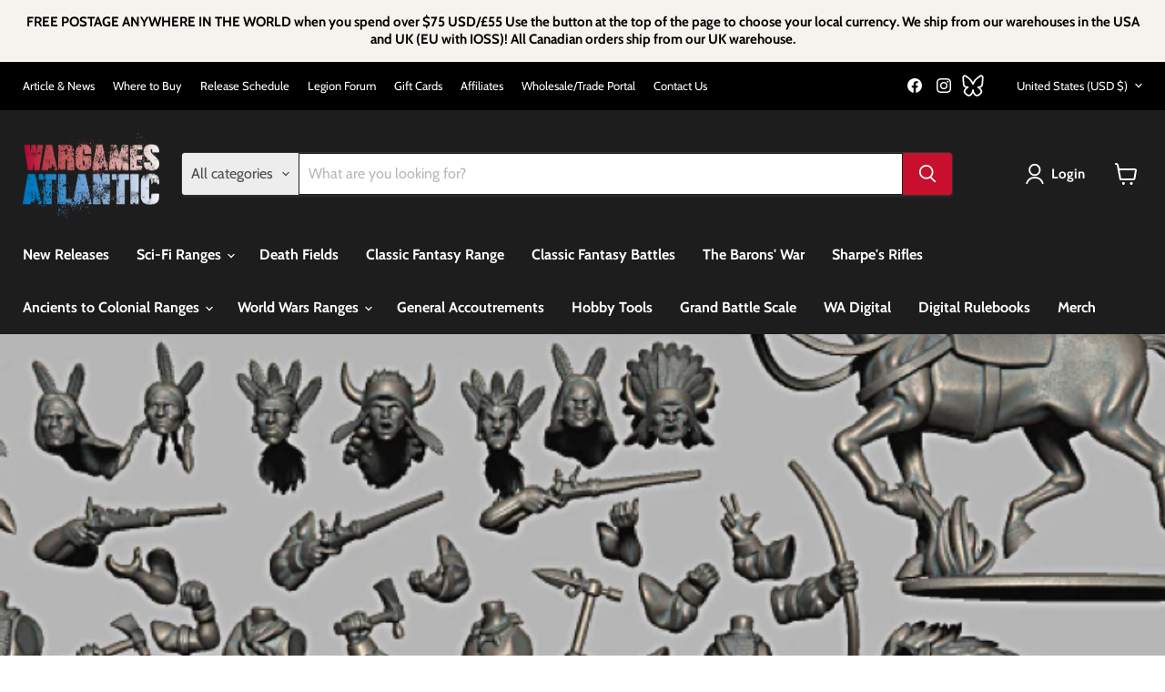

--- FILE ---
content_type: text/javascript
request_url: https://cdn.shopify.com/extensions/019bf471-f050-7cb7-8338-4df960d373c1/discount-depot-958/assets/default.js
body_size: 10171
content:
function getUrlVars() {
  var vars = [],
    hash;
  var hashes = window.location.href
    .slice(window.location.href.indexOf("?") + 1)
    .split("&");
  for (var i = 0; i < hashes.length; i++) {
    hash = hashes[i].split("=");
    vars.push(hash[0]);
    vars[hash[0]] = hash[1];
  }
  return vars;
}


//Redirect Customer to login page when they ara comming back form checkout.
if (window.location.pathname == "/account/login") {
  var checkout_url = getUrlVars()["checkout_url"];
  if (checkout_url) {
    window.location.href = "/account/login";
  }
}

if (typeof AXT_OBJ === "undefined") {
  // AXT_OBJ is not defined
  console.log("AXT_OBJ is not defined.");
  // EnableBuynowCheckoutBtn();
} else {
  /*@get Varibles from shopify*/

  var HOST = AXT_OBJ.axt_host;
  var SHOP = AXT_OBJ.axt_shop;
  var USER_CURRENCY = AXT_OBJ.axt_user_currency;
  var BASE_CURRENCY = AXT_OBJ.axt_base_currency;
  var ACTIVE_CURRENCY = window.Shopify.currency.active;
  var COUNTRY = window.Shopify.country;
  var CUSTOMER_COUNTRY = AXT_OBJ.axt_customer_country;
  var CUSTOMER_TAGS_ARRAY = AXT_OBJ.axt_customer_tags;
  var LOCALE_CODE = window.Shopify.locale;

  let customerTags = (CUSTOMER_TAGS_ARRAY?.length > 0)
    ? CUSTOMER_TAGS_ARRAY.map(tag => `'${tag.trim()}'`).join(",")
    : "'--'";

  if (SHOP == "dovecote.myshopify.com") {
    if (window.location.href == "https://www.rebeccapitcher.co.uk/cart") {
      window.location.href = window.location.href + "?view=cart";
    }
  }

  /* @hide price*/
  function hidePrices() {
    var cardInfo = document.getElementsByClassName("price__container");
    for (var i = 0; i < cardInfo.length; i++) {
      cardInfo[i] ? (cardInfo[i].style.visibility = "hidden") : "";
    }
  }
  //Hide default price on page load
  hidePrices();

  function ruleLable(label, css) {
    var resultLabel =
      '<span class="axt-rule-label" style="' +
      css +
      ';position: relative;">' +
      label +
      "</span>";

    return resultLabel;
  }

  /**
   * Unhide Prices
   */
  function unHideDivs() {
    var cardInfo = document.getElementsByClassName("price__container");

    for (var c = 0; c < cardInfo.length; c++) {
      cardInfo[c] ? (cardInfo[c].style.visibility = "visible") : "";
    }
  }

  /**
   * get variant_id
   *
   * @return variant_id
   */

  const getVariantId = async () => {
    let variant_id =
      getUrlVars()["variant"] ||
      document
        .querySelector(".axt-cp-custom")
        ?.getAttribute("axt-cp-product-id") ||
      document
        .querySelector(".axt-cp-custom")
        ?.getAttribute("axt-cp-variant-id");
    return variant_id || "";
  };

  /**
   * get Product id from HTML
   *
   * @return product_id
   */

  const getProductId = async () => {
    var elem = document.getElementsByClassName("axt-cp-custom")[0];
    if (elem) {
      return elem.getAttribute("id");
    } else {
      return "";
    }
  };

  /**
   * get current locale by currency Code
   *
   * @param currencyCode
   *
   * @return locale
   */

  function getCurrencyLocale(currencyCode1) {
    const countryCode = AXT_OBJ.axt_customer_country;

    var currencyCode = currencyCode1;

    var locale = "";
    if (AXT_OBJ.axt_shop == "phiselleritaly.myshopify.com") {
      currencyCode = window.Shopify.currency.active;
    }

    var locale_code = AXT_OBJ.axt_locale_code;
    switch (currencyCode) {
      case "INR":
        locale = locale_code + "-IN";
        break;
      case "USD":
        locale = locale_code + "-US";
        break;
      case "CAD":
        if (locale_code == "en") {
          locale = locale_code + "-CA";
        } else {
          locale = "fr-CA";
        }
        break;
      case "AUD":
        locale = locale_code + "-AU";
        break;
      case "EUR":
        if (SHOP == "phiselleritaly.myshopify.com" || SHOP == "boutique-cinzia.myshopify.com") {
          locale = "it-IT";
        } else if (SHOP == "97cd90-c0.myshopify.com") {
          locale = "it-NL";
        } else if (SHOP == "aa7080-54.myshopify.com") {
          locale = locale_code + "-" + countryCode;
        } else {
          locale = "en-US";
        }
        break;
      case "GBP":
        locale = locale_code + "-GB";
        break;
      case "JPY":
        locale = locale_code + "-JP";
        break;
      case "NZD":
        locale = locale_code + "-NZ";
        break;
      case "HKD":
        locale = locale_code + "-HK";
        break;
      case "SGD":
        locale = locale_code + "-SG";
        break;
      case "DKK":
        locale = locale_code + "-DK";
        break;
      case "kr. DKK":
        locale = locale_code + "-DK";
        break;
      case "CLP":
        locale = locale_code + "-CL";
        break;
      case "AED":
        locale = locale_code + "-" + countryCode;
        break;
      case "SAR":
        if (SHOP == "dermazone-store.myshopify.com") {
          locale = "en-" + countryCode;
        } else {
          locale = locale_code + "-" + countryCode;
        }
        break;
      case "VND":
        locale = locale_code + "-" + countryCode;
        break;
      case "ILS":
        if (SHOP == "yarin-shahaf1.myshopify.com") {
          locale = locale_code
        } else {
          locale = locale_code + "-" + countryCode;
        }
        break;
      case "CHF":
        locale = locale_code + "-" + countryCode;
        break;
      case "NGN":
        locale = locale_code + "-" + countryCode;
        break;
      case "KRW":
        locale = locale_code + "-" + countryCode;
        break;
      case "NOK":
        locale = locale_code + "-" + countryCode;
        break;
      case "ZAR":
        locale = locale_code + "-" + countryCode;
        break;
      case "BRL":
        locale = locale_code + "-" + countryCode;
        break;
      case "THB":
        locale = locale_code + "-" + countryCode;
        break;
      case "SEK":
        locale = locale_code + "-" + countryCode;
        break;
      case "PHP":
        locale = locale_code + "-" + countryCode;
        break;
      case "COP":
        locale = locale_code + "-" + countryCode;
        break;
      case "PLN":
        locale = "en" + "-" + countryCode;
        break;
      case "UYU":
        locale = "en" + "-" + countryCode;
        break;
      case "CZK":
        locale = locale_code + "-" + countryCode;
        break;
      case "RON":
        locale = locale_code;
        break;
      case "TRY":
        locale = locale_code + "-" + countryCode;
        break;
      case "ARS":
        locale = locale_code + "-" + countryCode;
        break;
    }
    return locale;
  }

  /**
   * Format Price in frontend
   *
   * @param price
   *
   * @return Boolean
   */
  function money_format_custom(price) {

    var locale_code = AXT_OBJ.axt_locale_code;
    const currency_code = AXT_OBJ.axt_currency_code;

    var currency_locale = getCurrencyLocale(currency_code);

    var formatedPrice = price % 1 != 0 ? price : price + ".00";

    var currency = "";
    var price_format = AXT_OBJ.axt_price_format;

    const currency_format = AXT_OBJ.axt_currency_format;
    const currency_code_status = AXT_OBJ.axt_currency_code_status;

    var currency_format2 = currency_format.replace(/"|'/g, "");

    var country = [
      "CAD",
      "INR",
      "USD",
      "AUD",
      "EUR",
      "GBP",
      "JPY",
      "NZD",
      "HKD",
      "SGD",
      "DKK",
      "CLP",
      "AED",
      "VND",
      "ILS",
      "CHF",
      "KRW",
      "SAR",
      "NGN",
      "NOK",
      "ZAR",
      "BRL",
      "THB",
      "SEK",
      "PHP",
      "RON",
      "PLN",
      "UYU",
      "CZK",
      "COP",
      "TRY",
      "ARS"
    ];
    if (country.includes(currency_code)) {


      var findFormate = currency_format2.search("{{amount}}");
      //if find {{amount}} in HTML with currency, admin/settings
      if (findFormate >= 0) {
        var currenyFormat = new Intl.NumberFormat(currency_locale, {
          style: "currency",
          currency: currency_code,
        });
        var staticPrice = currenyFormat.format(0).replace(/\s/g, "");
        staticPrice = price_format.search("0.00") >= 0 ? "$0.00" : "$0,00";

        formatedPrice = currenyFormat.format(formatedPrice);

        if (currency_code == "CAD" && locale_code != "en") {
          if (currency_code_status == true || currency_code_status == "true") {
            currency = price_format.replace(
              staticPrice.substring(1),
              formatedPrice.slice(0, -2)
            );
          } else {
            currency = currency_format2.replace(
              "{{amount}}",
              formatedPrice.slice(0, -2) + " "
            );
          }
        } else if (currency_code == "DKK") {
          if (currency_code_status == true || currency_code_status == "true") {
            currency = price_format.replace(
              staticPrice.substring(1),
              formatedPrice.slice(0, -4)
            );
          } else {
            currency = currency_format2.replace(
              "{{amount}}",
              formatedPrice.slice(0, -4) + " "
            );
          }
        } else if (currency_code == "SAR") {

          currency = price_format.replace(
            staticPrice.substring(1),
            formatedPrice.substr(3)
          );
        } else {
          if (currency_code_status == true || currency_code_status == "true") {
            if (currency_code == "AED") {
              if (price_format == "Dhs. 0.00 AED") {
                currency = price_format.replace(
                  staticPrice.substring(1),
                  formatedPrice.substring(4)
                );
              } else {
                currency = price_format.replace(
                  staticPrice.substring(4),
                  formatedPrice.substring(4)
                );
              }
            } else if (currency_code == "THB") {
              currency = price_format.replace(
                staticPrice.substring(1),
                formatedPrice.substring(1)
              );
              currency = currency.replace(/ HB|THB/g, "").trim();
            } else if (
              SHOP == "bespokepress.myshopify.com"
            ) {
              currency = formatedPrice;
            } else {
              currency = price_format.replace(
                staticPrice.substring(1),
                formatedPrice.substring(1)
              );
            }
          } else {
            if (currency_code == "AED") {
              currency = currency_format2.replace(
                "{{amount}}",
                formatedPrice.substring(4).trim()
              );
            } else if (currency_code == "ZAR") {
              currency = price_format.replace(
                staticPrice.substring(1),
                formatedPrice.substring(1)
              );
              currency = currency.replace("AR", "").trim();
            } else if (currency_code == "CHF" && SHOP == "0zhxe5-f2.myshopify.com" || SHOP =="d4e983-80.myshopify.com") {
              currency = currency_format2.replace(
                "{{amount}}",
                formatedPrice.replace("CHF", "").trim()
              );
            } else {
              currency = currency_format2.replace(
                "{{amount}}",
                formatedPrice.substring(1).trim()
              );
            }
          }
        }
      }

      findFormate = currency_format2.search("{{amount_no_decimals}}");
      if (findFormate >= 0) {
        var currenyFormat = new Intl.NumberFormat(currency_locale, {
          style: "currency",
          currency: currency_code,
          minimumFractionDigits: 0,
        });
        var staticPrice = currenyFormat.format(0).replace(/\s/g, "");


        if (SHOP == "096fb1-6a.myshopify.com" || SHOP == "teeb-store.myshopify.com") {
          //formatedPrice = Math.round(formatedPrice);
        } else {
          formatedPrice = Math.round(formatedPrice);
        }
        formatedPrice = currenyFormat.format(formatedPrice);

        //var parts = formatedPrice.split(".");
        //formatedPrice = parts[0].replace(/\B(?=(\d{3})+(?!\d))/g, ",");

        if (currency_code == "CAD" && locale_code != "en") {
          if (currency_code_status == true || currency_code_status == "true") {
            currency = price_format.replace(
              staticPrice.slice(0, -1),
              formatedPrice.slice(0, -2)
            );
          } else {
            currency = currency_format2.replace(
              "{{amount_no_decimals}}",
              formatedPrice.slice(0, -2) + " "
            );
          }
        } else if (currency_code == "DKK") {
          if (currency_code_status == true || currency_code_status == "true") {
            currency = price_format.replace(
              staticPrice.slice(0, -1),
              formatedPrice.slice(0, -4)
            );
          } else {
            currency = currency_format2.replace(
              "{{amount_no_decimals}}",
              formatedPrice.slice(0, -4) + " "
            );
          }
        } else if (
          currency_code == "SEK" &&
          (SHOP == "096fb1-6a.myshopify.com" || SHOP == "zeaqxx-wi.myshopify.com")
        ) {
          if (SHOP == "zeaqxx-wi.myshopify.com") {
            currency = formatedPrice.replace("kr", "SEK");
          } else {
            currency = formatedPrice;
          }
        } else if (currency_code == "RON") {
          if (currency_code_status == true || currency_code_status == "true") {
            currency = price_format.replace(
              staticPrice.slice(0, -1),
              formatedPrice.slice(0, -4)
            );
          } else {
            currency = currency_format2.replace(
              "{{amount_no_decimals}}",
              formatedPrice.slice(0, -4) + " "
            );
          }
        } else {
          if (currency_code_status == true || currency_code_status == "true") {
            currency = price_format.replace(
              staticPrice.substring(1),
              formatedPrice.substring(1)
            );
          } else if(SHOP =="xfggmr-cz.myshopify.com"){
            const input = currency_format2;
            const output = input.replace(/<\/?span[^>]*>/g, '');
            currency = output.replace(
              "{{amount_no_decimals}}",
              formatedPrice.substring(0) + " "
            ).replace(/\s+kr\s*kr/, ' kr');
          } else {
            currency = currency_format2.replace(
              "{{amount_no_decimals}}",
              formatedPrice.substring(1) + " "
            );
          }
        }
      }
      if (SHOP == "d524d7-85.myshopify.com") {
        currency_format2 = currency_format2.replace(/<span class=money>/, '');
      }
      findFormate = currency_format2.search("{{amount_with_comma_separator}}");
      if (findFormate >= 0) {
        var currenyFormat = new Intl.NumberFormat(currency_locale, {
          style: "currency",
          currency: currency_code,
        });
        var staticPrice = currenyFormat.format(0);

        if (SHOP == "d524d7-85.myshopify.com") {
          price_format = price_format.replace(/<span class=money>/, '');
        }
        //staticPrice = "$0,00";//staticPrice.replace(/\s/g, "");
        staticPrice = price_format.search("0,00") >= 0 ? "$0,00" : "$0,00";

        if (currency_code == "CAD" && locale_code != "en") {
          formatedPrice = currenyFormat.format(formatedPrice);
          if (currency_code_status == true || currency_code_status == "true") {
            currency = price_format.replace(
              staticPrice.substring(1),
              formatedPrice.slice(0, -2)
            );
          } else {
            currency = currency_format2.replace(
              "{{amount_with_comma_separator}}",
              formatedPrice.slice(0, -2) + " "
            );
          }
        } else if (currency_code == "DKK") {
          formatedPrice = currenyFormat.format(formatedPrice);
          if (currency_code_status == true || currency_code_status == "true") {
            currency = price_format.replace(
              staticPrice.substring(1),
              formatedPrice.slice(0, -4)
            );
          } else {
            currency = currency_format2.replace(
              "{{amount_with_comma_separator}}",
              formatedPrice.slice(0, -4) + " "
            );
          }
        } else if (currency_code == "BRL") {
          formatedPrice = currenyFormat.format(formatedPrice);
          currency = currency_format2.replace(
            "{{amount_with_comma_separator}}",
            formatedPrice + " "
          );

          currency = currency.replace(/R\$\d+/, (match) =>
            match.replace("R$", "")
          );
        } else if (
          currency_code == "SEK" &&
          SHOP == "zeaqxx-wi.myshopify.com"
        ) {
          currency = currency_format2.replace(
            "{{amount_with_comma_separator}}",
            formatedPrice
          );

          //currency = currency.replace(/SEK|EUR|PLN/g, "").trim();
        } else {
          formatedPrice = currenyFormat.format(formatedPrice);
          if (currency_code_status && currency_code_status !== "false") {
            if (SHOP == "df91c5-05.myshopify.com") {
              currency = price_format.replace(
                staticPrice.substring(1),
                formatedPrice.replace(/\s?kr/, "")
              );
            } else if (SHOP == "aa7080-54.myshopify.com") {
              currency = currency_format2.replace(
                "{{amount_with_comma_separator}}",
                formatedPrice.substring(0, formatedPrice.length - 1) + " "
              );
            } else {
              currency = price_format.replace(
                staticPrice.substring(1),
                formatedPrice.substring(1)
              );
            }
          } else {
            if (SHOP == "phiselleritaly.myshopify.com" || SHOP == "boutique-cinzia.myshopify.com") {
              currency = currency_format2.replace(
                "{{amount_with_comma_separator}}",
                formatedPrice.substring(0, formatedPrice.length - 1) + " "
              );
            } else if (SHOP == "ee0192-2.myshopify.com") {
              currency = currency_format2.replace(
                "{{amount_with_comma_separator}}",
                formatedPrice.substring(1) + " "
              );

              currency = currency.replace(".", ",");
            } else if (SHOP == "97cd90-c0.myshopify.com") {
              let currency1 = currency_format2.replace(
                "{{amount_with_comma_separator}}",
                formatedPrice.substring(0) + " "
              );
              currency = currency1.trim().endsWith('€')
                ? currency1.trim().slice(0, -1).trim() + ' ' + currency_code
                : currency1;
            } else if (SHOP == "franzkraler-com.myshopify.com") {
              let rawNumber = parseFloat(formatedPrice.replace(/[^0-9.]/g, ""));
              let formattedNumber = rawNumber.toLocaleString("de-DE", {
                minimumFractionDigits: 2,
                maximumFractionDigits: 2,
              })
              currency = currency_format2.replace(
                "{{amount_with_comma_separator}}",
                formattedNumber
              );
            } else if (SHOP == "d524d7-85.myshopify.com") {
              currency = currency_format2.replace(
                "{{amount_with_comma_separator}}",
                formatedPrice
              );

              currency = currency.replace('Kč Kč', 'Kč').trim();
              currency = currency.replace('CZK', '').trim();
            }else if(SHOP == "annettenailsro.myshopify.com"){
              currency = currency_format2.replace(
                "{{amount_with_comma_separator}}",
                formatedPrice.split(' ')[0]
              );
            } else {
              currency = currency_format2.replace(
                "{{amount_with_comma_separator}}",
                formatedPrice.substring(1) + " "
              );
            if(SHOP == "pinkocom.myshopify.com"){
              currency = currency.replace(/,/g, "").replace(".", ",");
            }
              if (SHOP == "antoniamilano.myshopify.com") {
                currency = currency.split('.')[0];

              }

            }
          }
        }
      }



      findFormate = currency_format2.search("{{ amount_with_space_separator }}");
      if (findFormate >= 0) {
        var currenyFormat = new Intl.NumberFormat(currency_locale, {
          style: "currency",
          currency: currency_code,
        });
        var staticPrice = currenyFormat.format(0);


        //staticPrice = "$0,00";//staticPrice.replace(/\s/g, "");
        staticPrice = price_format.search("0,00") >= 0 ? "$0,00" : "$0,00";

        formatedPrice = currenyFormat.format(formatedPrice);
        if (currency_code_status && currency_code_status !== "false") {

          currency = currency_format2.replace(
            "{{ amount_with_space_separator }}",
            formatedPrice.replace(/Kč|CZK/g, "").trim() + " "
          );

          if (SHOP == "laboutiquedesjoyaux.myshopify.com") {
            currency = currency_format2.replace(
              "{{ amount_with_space_separator }}",
              formatedPrice.replace("€", "").trim() + " "
            );
            currency = currency.replace(/,/g, "").replace(".", ",");
          }

        } else {
          currency = currency_format2.replace(
            "{{ amount_with_space_separator }}",
            formatedPrice.substring(1) + " "
          );
        }

      }

      findFormate = currency_format2.search(
        "{{amount_no_decimals_with_comma_separator}}"
      );
      if (findFormate >= 0) {
        var currenyFormat = new Intl.NumberFormat(currency_locale, {
          style: "currency",
          currency: currency_code,
          minimumFractionDigits: 0,
        });
        var staticPrice = currenyFormat.format(0).replace(/\s/g, "");
        formatedPrice = Math.round(formatedPrice);
        formatedPrice = currenyFormat.format(formatedPrice);

        if (currency_code == "CAD" && locale_code != "en") {
          if (currency_code_status == true || currency_code_status == "true") {
            currency = price_format.replace(
              staticPrice.slice(0, -1),
              formatedPrice.slice(0, -2)
            );
          } else {
            currency = currency_format2.replace(
              "{{amount_no_decimals_with_comma_separator}}",
              formatedPrice.slice(0, -2) + " "
            );
          }
        } else if (currency_code == "DKK") {
          if (currency_code_status == true || currency_code_status == "true") {
            currency = price_format.replace(
              staticPrice.slice(0, -3),
              formatedPrice.slice(0, -4)
            );
          } else {
            currency = currency_format2.replace(
              "{{amount_no_decimals_with_comma_separator}}",
              formatedPrice.slice(0, -4) + " "
            );
          }
        } else {
          if (currency_code_status == true || currency_code_status == "true") {
            currency = price_format.replace(
              staticPrice.substring(1),
              formatedPrice.substring(1)
            );
          } else {
            currency = currency_format2.replace(
              "{{amount_no_decimals_with_comma_separator}}",
              formatedPrice.substring(1) + " "
            );
          }
        }
      }

      //adddd By harsh
      findFormate = currency_format2.search(
        "{{amount_with_period_separator}}"
      );
      if (findFormate >= 0) {
        var currenyFormat = new Intl.NumberFormat(currency_locale, {
          style: "currency",
          currency: currency_code,
        });
        var staticPrice = currenyFormat.format(0).replace(/\s/g, "");
        formatedPrice = Math.round(formatedPrice);
        formatedPrice = currenyFormat.format(formatedPrice);
        currency = price_format.replace(
          staticPrice.substring(1),
          formatedPrice.slice(0, -2)
        );
        if (SHOP == '98620d-be.myshopify.com') {
          currency = currency.replace('€', '');
        }
      }
      //end by Harsh



      findFormate = currency_format2.search(
        "{{amount_with_apostrophe_separator}}"
      );

      if (findFormate >= 0) {
        var currenyFormat = new Intl.NumberFormat(currency_locale, {
          style: "currency",
          currency: currency_code,
        });
        var staticPrice = currenyFormat.format(0).replace(/\s/g, "");
        staticPrice = price_format.search("0.00") >= 0 ? "$0.00" : "$0,00";

        formatedPrice = currenyFormat.format(formatedPrice);

        if (currency_code == "CAD" && locale_code != "en") {
          if (currency_code_status == true || currency_code_status == "true") {
            currency = price_format.replace(
              staticPrice.substring(1),
              formatedPrice.slice(0, -2)
            );
          } else {
            currency = currency_format2.replace(
              "{{amount_with_apostrophe_separator}}",
              formatedPrice.slice(0, -2) + " "
            );
          }
        } else if (currency_code == "DKK") {
          if (currency_code_status == true || currency_code_status == "true") {
            currency = price_format.replace(
              staticPrice.substring(1),
              formatedPrice.slice(0, -4)
            );
          } else {
            currency = currency_format2.replace(
              "{{amount_with_apostrophe_separator}}",
              formatedPrice.slice(0, -4) + " "
            );
          }
        } else {
          if (currency_code_status == true || currency_code_status == "true") {
            currency = price_format.replace(
              staticPrice.substring(1),
              formatedPrice.substring(1)
            );
          } else {
            currency = currency_format2.replace(
              "{{amount_with_apostrophe_separator}}",
              formatedPrice.substring(1) + " "
            );
          }
        }
      }
    } else {
      var findFormate = currency_format2.search("{{amount}}");
      if (findFormate >= 0) {
        var currenyFormat = new Intl.NumberFormat(currency_locale, {
          style: "currency",
          currency: currency_code,
        });

        formatedPrice = currenyFormat.format(formatedPrice);
        formatedPrice =
          formatedPrice % 1 != 0 ? formatedPrice : formatedPrice + ".00";
        currency = currency_format2.replace("{{amount}}", formatedPrice + " ");
      }

      findFormate = currency_format2.search("{{amount_no_decimals}}");
      if (findFormate >= 0) {
        var currenyFormat = new Intl.NumberFormat(currency_locale, {
          style: "currency",
          currency: currency_code,
          minimumFractionDigits: 0,
        });
        formatedPrice = Math.round(formatedPrice);
        formatedPrice = currenyFormat.format(formatedPrice);
        currency = currency_format2.replace(
          "{{amount_no_decimals}}",
          formatedPrice + " "
        );
      }

      findFormate = currency_format2.search("{{amount_with_comma_separator}}");
      if (findFormate >= 0) {
        var currenyFormat = new Intl.NumberFormat(currency_locale, {
          style: "currency",
          currency: currency_code,
        });
        formatedPrice = currenyFormat.format(formatedPrice);
        currency = currency_format2.replace(
          "{{amount_with_comma_separator}}",
          formatedPrice + " "
        );
      }

      findFormate = currency_format2.search(
        "{{amount_no_decimals_with_comma_separator}}"
      );
      if (findFormate >= 0) {
        var currenyFormat = new Intl.NumberFormat(currency_locale, {
          style: "currency",
          currency: currency_code,
          minimumFractionDigits: 0,
        });
        formatedPrice = Math.round(formatedPrice);
        formatedPrice = currenyFormat.format(formatedPrice);
        currency = currency_format2.replace(
          "{{amount_no_decimals_with_comma_separator}}",
          formatedPrice + " "
        );
      }

      findFormate = currency_format2.search(
        "{{amount_with_apostrophe_separator}}"
      );

      if (findFormate >= 0) {
        var currenyFormat = new Intl.NumberFormat(currency_locale, {
          style: "currency",
          currency: currency_code,
        });
        formatedPrice = currenyFormat.format(formatedPrice);
        currency = currency_format2.replace(
          "{{amount_with_apostrophe_separator}}",
          formatedPrice + " "
        );
      }
    }

    return currency;
  }

  /** Return Discounted Price with Original Price
   * @param Discounted Price, Original Price, CompareAtPrice, Show Wasprice Status (Flag)
   *
   * @return Product Price
   */

  function product_price(
    discountedPrice,
    OriginalPrice,
    CompareAtPrice = null,
    show_wasprice_at
  ) {
    var productPrice = "";
    var axtDiscountedPrice = '';

    if (SHOP === '13f315-2.myshopify.com') {
      axtDiscountedPrice = '<span style="display:none" data-product-price></span><span class="axt_discounted_price">' +
        money_format_custom(discountedPrice) +
        "</span>";
    } else {
      axtDiscountedPrice = '<span class="axt_discounted_price">' +
        money_format_custom(discountedPrice) +
        "</span>";

    }

    if (show_wasprice_at == null || show_wasprice_at == "null") {
      productPrice = axtDiscountedPrice;
    } else {
      if (CompareAtPrice == null || CompareAtPrice <= OriginalPrice) {
        var OriginalPriceSpan = "";

        // Default span without the data-product-price attribute
        OriginalPriceSpan =
          '<span class="axt_show_original" style="display:inline-block;">' +
          money_format_custom(OriginalPrice) +
          "</span>";





        productPrice = OriginalPriceSpan + " " + axtDiscountedPrice;
      } else {
        var OriginalPriceSpan = "";

        // Check if the current shop matches the specified one

        // Standard span without the data attribute
        OriginalPriceSpan = '<span class="axt_show_original" style="display:inline-block;">' +
          money_format_custom(OriginalPrice) +
          '</span>';


        productPrice = OriginalPriceSpan + " " + axtDiscountedPrice;
        //productPrice = axtDiscountedPrice;
      }
    }

    if (SHOP === "securitall-security.myshopify.com") {
      if (document.querySelector('shopify-payment-terms')) {
        const mainTag = document.querySelector('shopify-payment-terms'); // or adjust selector based on actual DOM
        if (mainTag) {
          const shopifyMeta = mainTag.getAttribute('shopify-meta');
          if (shopifyMeta) {

            //discountedPrice
            var pricePlusApr = discountedPrice + (discountedPrice * 0.15);

            var installment = pricePlusApr / 12;

            // Select the custom element
            const shopifyPaymentTerms = document.querySelector('shopify-payment-terms');

            // Access the shadow root
            const shadowRoot = shopifyPaymentTerms.shadowRoot;

            // Now you can query inside the shadow DOM
            const targetElement = shadowRoot.querySelector('.font-bold');

            if (targetElement) {
              console.log(targetElement?.textContent);
              //Main price
              var installmentFormat = money_format_custom(installment);
              targetElement.innerHTML = installmentFormat;
            }
          }
        }
      }
    }


    return productPrice;
  }

  (async () => {

    let cartDataCache; // Cache to store cart data
    let fetchingCartData = false; // Flag to prevent multiple fetches

    document.addEventListener("click", async function (e) {
      // Check if the event target is within a form for adding to cart or updating the cart
      const cartForm1 = e.target.closest(
        'form[action="' + Shopify.routes.root + 'cart/add"]'
      );
      const cartForm2 = e.target.closest(
        'form[action="' + Shopify.routes.root + 'cart"]'
      );


      const cartForm3 = e.target.closest('.card-information__button');
      const cartForm4 = e.target.closest('.productitem--action-trigger');


      if (cartForm1 || cartForm2 || cartForm3 || cartForm4) {


        setTimeout(async () => {
          if (!fetchingCartData) {
            fetchingCartData = true;

            // Fetch cart data if not already cached
            if (!cartDataCache) {
              const response = await fetch(`${window.Shopify.routes.root}cart.json`);
              cartDataCache = await response.json();
            }

            // Prepare cart data
            const cartData = {
              token: cartDataCache?.token,
              product_id: [],
              variant_id: [],
            };

            // Loop through items and populate cartData
            cartDataCache.items.forEach((item) => {
              cartData.variant_id.push(item.variant_id);
              cartData.product_id.push(item.product_id);
            });

            // Get variant and product details from the appropriate form
            let variantCart, productCart;

            if (cartForm1) {
              variantCart =
                cartForm1.querySelector('input[name="id"]')?.value ||
                cartForm1.querySelector('select[name="id"]')?.value;
              productCart = cartForm1.querySelector(
                'input[name="product-id"]'
              )?.value;
            } else if (cartForm2) {
              variantCart =
                cartForm2.querySelector('input[name="id"]')?.value ||
                cartForm2.querySelector('select[name="id"]')?.value;
              productCart = cartForm2.querySelector(
                'input[name="product-id"]'
              )?.value;
            } else if (cartForm3) {
              const addToCartButton = cartForm3.querySelector("add-to-cart");
              variantCart = addToCartButton.getAttribute("data-variant-id");

              let priceRegularDiv = cartForm3.closest(".card-information").querySelector(".price__regular");

              if (priceRegularDiv) {
                productCart = priceRegularDiv.id;
                console.log("Price Regular ID:", productCart);
              } else {
                console.log("Price regular div not found.");
              }
            } else if (cartForm4) {
              variantCart = cartForm4.getAttribute("data-variant-id");

              let priceRegularDiv = cartForm4.closest(".productitem--actions").querySelector(".axt-cp-custom");

              if (priceRegularDiv) {
                productCart = priceRegularDiv.id;
                console.log("Price Regular ID:", productCart);
              } else {
                console.log("Price regular div not found.");
              }
            }

            // Add the variant and product to the cart data
            cartData.variant_id.push(variantCart);
            cartData.product_id.push(productCart);

            // Join the variant and product IDs
            const variantIDs = cartData.variant_id.join(",");
            const productIDs = cartData.product_id.join(",");

            // Check customer login status
            const loginCustomerId = __st.cid ? __st.cid : null;
            const customerLoginStatus = Boolean(__st.cid);

            // Apply price and shipping rules concurrently
            applyPriceShippingRules(
              loginCustomerId,
              customerLoginStatus,
              variantIDs,
              productIDs,
              "",
              "cartPage",
              cartData
            );

            fetchingCartData = false; // Reset the fetching flag
          }
        }, 800);
      }
    });

    /************ Collection & Product Page Price Update Start *****************/

    //get variant ids from current page.

    function getProductAndVariantIDs() {
      var element = document.getElementsByClassName("axt-cp-custom");
      var variantIdsarray = [];
      var productIdsarray = [];

      for (var i = 0; i < element.length; i++) {
        var variant_id = element[i].getAttribute("axt-cp-product-id");

        if (variant_id == null || variant_id == "") {
          variant_id = element[i].getAttribute("axt-cp-variant-id");
        }

        var prodcut_id = element[i].getAttribute("id");
        if (
          variant_id &&
          variant_id != null &&
          variant_id != "null" &&
          !variantIdsarray.includes(variant_id)
        ) {
          variantIdsarray.push(variant_id);
        }

        if (
          prodcut_id &&
          prodcut_id != null &&
          prodcut_id != "null" &&
          !productIdsarray.includes(prodcut_id)
        ) {
          productIdsarray.push(prodcut_id);
        }
      }

      var commaSepratedVariantIds = variantIdsarray.join(",");
      var commaSepratedProductIds = productIdsarray.join(",");

      var IDs = new Object();
      IDs["variantIDs"] = commaSepratedVariantIds;
      IDs["productIDs"] = commaSepratedProductIds;
      return IDs;
    }
    var productVariantIds = getProductAndVariantIDs();
    var variantIDs;
    var productIDs;
    var loginCustomerId;
    var customerLoginStatus;
    var variantExists = [];
    if (SHOP == "theputtingedge.myshopify.com" || SHOP == "a31b76-58.myshopify.com" || SHOP == "d1694f-b2.myshopify.com" || SHOP == "laboutiquedesjoyaux.myshopify.com") {
      setTimeout(function () {
        productVariantIds = getProductAndVariantIDs();
        variantIDs = productVariantIds.variantIDs;
        productIDs = productVariantIds.productIDs;

        loginCustomerId = __st.cid;
        customerLoginStatus = __st.cid ? true : false;
        variantExists = variantIDs.split(",");
      }, 2000);
    } else {
      variantIDs = productVariantIds.variantIDs;
      productIDs = productVariantIds.productIDs;

      loginCustomerId = __st.cid;
      customerLoginStatus = __st.cid ? true : false;
      variantExists = variantIDs.split(",");
    }


    var defaultPrice = null;
    /** In Proudct Detail page, When options change start*/
    document.addEventListener("DOMContentLoaded", () => {
      const form = (SHOP == "pinkocom.myshopify.com")? document.querySelectorAll("form[action*='/it-it/cart/add']")[4] : document.querySelector("form[action*='/cart/add']");
      if (!form) return;

      // Try hidden input first
      let variantInput = form.querySelector("input[name='id']");

      // Agar input nahi mila toh select le lo
      if (!variantInput) {
        variantInput = form.querySelector("select[name='id']");
      }

      if (!variantInput) {
        console.log("Variant input/select not found!");
        return;
      }

      form.addEventListener("change", (e) => {
        //if (e.target?.name === "id") {

        // Get the new variant id from the variant input
        setTimeout(function() {

          if(SHOP == "iu5j11-v9.myshopify.com"){
            defaultPrice = document.querySelectorAll(".product__price")[0].innerHTML;
          }

        var newVariantId = String(variantInput.value || "");

        // Update all elements that carry variant info, not only the first one.
      
  var fallback = document.getElementsByClassName("axt-cp-custom")[0];
  if (fallback) {
    try {
      var oldVariant = fallback.getAttribute("axt-cp-variant-id");
      if (oldVariant && fallback.classList.contains(oldVariant)) {
        fallback.classList.remove(oldVariant);
      }
      if (newVariantId && !fallback.classList.contains(newVariantId)) {
        fallback.classList.add(newVariantId);
      }
      fallback.setAttribute("axt-cp-variant-id", newVariantId);
    } catch (err) {
      console.warn("axt: fallback variant update failed", err);
    }
  } else {
    console.warn("axt: fallback element not found");
  }
 // delay in milliseconds (1000ms = 1 second)

        applyPriceShippingRules(
          loginCustomerId,
          customerLoginStatus,
          newVariantId,
          productIDs
        );
       }, 500);
        //}, 700);
        //}
      });
    });
    /** In Proudct Detail page, When options change end*/

    //Onpage load
    if (SHOP == "theputtingedge.myshopify.com" || SHOP == "a31b76-58.myshopify.com" || SHOP == "d1694f-b2.myshopify.com" || SHOP == "laboutiquedesjoyaux.myshopify.com") {
      setTimeout(function () {
        applyPriceShippingRules(
          loginCustomerId,
          customerLoginStatus,
          variantIDs,
          productIDs
        );
      }, 2000);
    } else {
      applyPriceShippingRules(
        loginCustomerId,
        customerLoginStatus,
        variantIDs,
        productIDs
      );
    }

    /**
     * Update Discounted Price at Collection, Product And Cart pages.
     *
     * @param Customer ID, Login Status, Variant IDs, Product IDs, Quantity (id cart), flag (Cart), cartData;
     */

    //Step 2: Products Specific Rules Identification
    function applyPriceShippingRules(
      loginCustomerId,
      customerLoginStatus,
      variantIDs,
      productIDs,
      quantities = "",
      flag = "",
      cartData = ""
    ) {
      if (variantIDs != "" && productIDs != "") {
        var bodyData = {};

        bodyData.shop = SHOP;
        bodyData.variantIDs = variantIDs;
        bodyData.productIDs = productIDs;
        bodyData.countryCode = CUSTOMER_COUNTRY;
        bodyData.userCurrency = USER_CURRENCY;
        bodyData.baseCurrency = BASE_CURRENCY;
        bodyData.flag = flag;
        bodyData.quantities = quantities;
        bodyData.loginCustomerId = loginCustomerId;
        bodyData.customerLoginStatus = customerLoginStatus;
        bodyData.currencyRate = window.Shopify.currency.rate;
        bodyData.currency = ACTIVE_CURRENCY;
        bodyData.locale = LOCALE_CODE;
        bodyData.country = CUSTOMER_COUNTRY;
        bodyData.customerTags = customerTags;
        bodyData.token = cartData != "" ? cartData.token : "";

        fetch(HOST + "/applyPriceShippingRules", {
          method: "post",
          headers: {
            "Content-Type": "application/json",
          },
          body: JSON.stringify(bodyData),
        })
          .then((res) => {
            return res.json();
          })

          .then(async (productWithPrice) => {
            //Fetching Discounts for the final price rules
            if (productWithPrice.code == "buynow") {
              window.location.href = productWithPrice.checkoutUrl;
            } else if (productWithPrice.code == "CART") {
              if (
                SHOP == "creative-women-wholesale.myshopify.com"
              ) {
                //Get Store current curreny
                const axt_currency_xy =
                  window.Shopify.currency.active == "INR"
                    ? "Rs."
                    : window.Shopify.currency.active;

                const response = await fetch(
                  `${window.Shopify.routes.root}cart.json`
                );

                cartDataCache = await response.json();
                // Loop through items and populate cartData
                cartDataCache.items.forEach((item) => {
                  if (
                    item.variant_id ==
                    variantIDs?.split(",")[variantIDs?.split(",").length - 1]
                  ) {
                    var htmlT =
                      '<span class="sr-only">Sale price</span>' +
                      axt_currency_xy +
                      " " +
                      (item.line_price / 100).toLocaleString("en-US", {
                        minimumFractionDigits: 2,
                        maximumFractionDigits: 2,
                      }) +
                      '</sale-price><compare-at-price class="text-subdued line-through"><span class="sr-only">Regular price</span>' +
                      axt_currency_xy +
                      " " +
                      (item.price / 100).toLocaleString("en-US", {
                        minimumFractionDigits: 2,
                        maximumFractionDigits: 2,
                      }) +
                      "</compare-at-price>";
                    document.getElementsByClassName(
                      "axt-update-cart-" + item.variant_id
                    )[0].innerHTML = htmlT;
                  }
                });
              }
            } else {
              //Update Price in collection and detail page.
              if (productWithPrice.length > 0) {
                productWithPrice = productWithPrice[0];
                var variantIDsArray = variantIDs.split(",");

                for (var j = 0; j < variantIDsArray.length; j++) {
                  if (productWithPrice[variantIDsArray[j]]) {
                    var variantDiscountedPrice =
                      productWithPrice[variantIDsArray[j]].price
                        .variantDiscountedPrice;
                    var variantPrice =
                      productWithPrice[variantIDsArray[j]].price.variantPrice;
                    var compareAtPrice =
                      productWithPrice[variantIDsArray[j]].price.compareAtPrice;
                    var show_wasprice_at =
                      productWithPrice[variantIDsArray[j]].show_wasprice_at;
                    var tempVariant =
                      productWithPrice[variantIDsArray[j]].variant_id;
                    var ruleLableText =
                      productWithPrice[variantIDsArray[j]].rule_label;
                    var labelCondition = [
                      "",
                      " ",
                      undefined,
                      "undefined",
                      "null",
                      null,
                    ];


                    var productDivLen =
                      document.getElementsByClassName(tempVariant).length;

                    if (!labelCondition.includes(ruleLableText)) {
                      for (var index = 0; index < productDivLen; index++) {



                        document.getElementsByClassName(tempVariant)[
                          index
                        ].innerHTML =
                          product_price(
                            variantDiscountedPrice,
                            variantPrice,
                            compareAtPrice,
                            show_wasprice_at
                          ) +
                          " " +
                          ruleLable(
                            productWithPrice[variantIDsArray[j]].rule_label,
                            productWithPrice[variantIDsArray[j]].rule_label_css
                          );


                        //Remove Default Sale Tag
                        if (SHOP == "mastering-the-mix.myshopify.com") {
                          if (
                            document.getElementsByClassName(tempVariant)[index]
                              ?.parentNode?.parentNode?.parentNode?.firstChild
                          ) {
                            if (
                              document.getElementsByClassName(tempVariant)[
                                index
                              ]?.parentNode?.parentNode?.parentNode?.firstChild
                                .className == "product-card__badge-list"
                            ) {
                              document
                                .getElementsByClassName(tempVariant)
                              [
                                index
                              ].parentNode.parentNode.parentNode.firstChild.remove();
                            }
                          }
                        }
                      }
                    } else {
                      var productDivLen =
                        document.getElementsByClassName(tempVariant).length;

                      for (var index = 0; index < productDivLen; index++) {
                        if (
                          document.getElementsByClassName(tempVariant)[index]
                        ) {
                          document.getElementsByClassName(tempVariant)[
                            index
                          ].innerHTML = product_price(
                            variantDiscountedPrice,
                            variantPrice,
                            compareAtPrice,
                            show_wasprice_at
                          );
                        }
                      }
                    }

                    if (
                      SHOP == "musicstreet.myshopify.com" &&
                      document.getElementsByClassName(
                        "axt-pricee-" + variantIDsArray[j]
                      )
                    ) {
                      var parentDiv = document.getElementsByClassName(
                        "axt-pricee-" + variantIDsArray[j]
                      )[0]; // Get the closest parent div
                      var firstChild = parentDiv.firstElementChild;

                      if (
                        firstChild &&
                        firstChild.classList.contains("@on-sale")
                      ) {
                        firstChild.classList.remove("@on-sale");
                      }

                      var parentElement = document.getElementsByClassName(
                        "axt-pricee-" + variantIDsArray[j]
                      );

                      // Check if the parent element has two div children
                      if (
                        parentElement &&
                        parentElement[0].children.length > 1
                      ) {
                        // Remove the second div (index 1 in the children array)
                        parentElement[0].removeChild(
                          parentElement[0].children[1]
                        );
                      }
                    }
                  }
                }
              }else if(!productWithPrice.status && SHOP == "iu5j11-v9.myshopify.com"){
                  document.getElementsByClassName(variantIDs)[0].innerHTML = defaultPrice;
              }
            }
            unHideDivs();
          })
          .catch((err) => {
            console.log("unbindCheckoutButton");
            unHideDivs();
          });
      } else {
        unHideDivs();
      }
    }

    /************ Collection , Product Page And Buynow Price Update End ******************/

    /************ Cart Page Price Update New Code Start ******************/
    //var pathname = window.location.pathname;


    /**Start: Update Product Price On Click */
    document.addEventListener("click", function (e) {
      var target = e.target.closest(".axt-cp-onclick-product");
      var targetView = e.target.closest(".eo-sh-load-more-button");
      var loadMoreBtn = e.target.closest(".load-more-button");

      const target1 = e.target.closest(".product-grid-item__info"); // Or any other selector.
      if (target || targetView || loadMoreBtn) {
        // Do something with `target`.

        setTimeout(function () {
          var productVariantIds = getProductAndVariantIDs();

          var variantIDs = productVariantIds.variantIDs;
          var productIDs = productVariantIds.productIDs;

          applyPriceShippingRules(
            loginCustomerId,
            customerLoginStatus,
            variantIDs,
            productIDs
          );
        }, 3000);
      }

      if (target1) {
        // Do something with `target`.
        setTimeout(function () {
          // Assume 'element' is the <a> tag element

          // Extract Product ID
          const productIDs = target1.querySelector(
            "a.product-grid-item__price"
          ).id; // "8384901808422"

          // Extract Variant ID
          const variantIDs = target1
            .querySelector("a.product-grid-item__price")
            .getAttribute("axt-cp-variant-id"); // "45323346673958"

          applyPriceShippingRules(
            loginCustomerId,
            customerLoginStatus,
            variantIDs,
            productIDs
          );
        }, 1000);
      }
    });

    // Select all <variant-swatch-king> elements
    var variantSwatchKing = document.querySelectorAll('variant-swatch-king');

    // Loop through each element and add a click event listener
    variantSwatchKing.forEach(function (variantSwatchKing) {
      variantSwatchKing.addEventListener('click', function () {
        // Your code to execute on click
        // console.log('A variant-swatch-king element clicked!');

        // Find the sibling <div> element with the 'axt-cp-custom' class
        var siblingDiv = variantSwatchKing.previousSibling;


        setTimeout(function () {
          // Assume 'element' is the <a> tag element

          // Get the 'id' and 'axt-cp-variant-id' attributes
          var productIDs = siblingDiv.getAttribute('id');
          var variantIDs = siblingDiv.getAttribute('axt-cp-variant-id');

          applyPriceShippingRules(
            loginCustomerId,
            customerLoginStatus,
            variantIDs,
            productIDs
          );
        }, 1000);
      });
    });

    /**End: Update Product Price On Click */

    //For Search Modal
    //Use axt-cp-keyup-product class when you want to update price on keyup
    document.addEventListener("keyup", function (e) {
      const target = e.target.closest(".axt-cp-keyup-product"); // Or any other selector.

      if (target) {
        // Corrected OR operator
        // Do something with `target`.
        setTimeout(function () {
          var productVariantIds = getProductAndVariantIDs();

          var variantIDs = productVariantIds.variantIDs;
          var productIDs = productVariantIds.productIDs;

          applyPriceShippingRules(
            loginCustomerId,
            customerLoginStatus,
            variantIDs,
            productIDs
          );
        }, 1000);
      }
    });

    var elements = document.getElementsByClassName("usf-c-select__btn");
    for (var i = 0; i < elements.length; i++) {
      elements[i].onclick = function () {
        setTimeout(function () {
          var productVariantIds = getProductAndVariantIDs();

          var variantIDs = productVariantIds.variantIDs;
          var productIDs = productVariantIds.productIDs;

          applyPriceShippingRules(
            loginCustomerId,
            customerLoginStatus,
            variantIDs,
            productIDs
          );
        }, 3000);
      };
    }

    let discountInterval;

    function startDiscountInterval() {
      if (discountInterval) {
        clearInterval(discountInterval); // safety ke liye
      }

      discountInterval = setInterval(async () => {
        // Only run on specific shops
        if (
          (SHOP === "musicstreet.myshopify.com" || SHOP == "laboutiquedesjoyaux.myshopify.com" ||
            SHOP === "7de566-1e.myshopify.com") &&
          window.filterChangeAxt !== undefined
        ) {
          // If filterChangeAxt goes back to 0 -> clear interval
          if (window.filterChangeAxt === 0) {
            clearInterval(discountInterval);
            discountInterval = null; // cleanup
            return;
          }

          // If filterChangeAxt is 1 -> run logic
          if (window.filterChangeAxt === 1) {
            var productVariantIds = getProductAndVariantIDs();
            var variantIDs = productVariantIds.variantIDs;
            var productIDs = productVariantIds.productIDs;

            await applyPriceShippingRules(
              loginCustomerId,
              customerLoginStatus,
              variantIDs,
              productIDs
            );

            window.filterChangeAxt = 0;
          }
        }
      }, 800);
    }

    // Example: jab filterChangeAxt == 1 ho tab firse interval start
    Object.defineProperty(window, "filterChangeAxt", {
      set(value) {
        this._filterChangeAxt = value;
        if (value === 1 && !discountInterval) {
          startDiscountInterval();
        }
      },
      get() {
        return this._filterChangeAxt;
      },
    });


    // Apply Discount for musicstreet filter store End

    /*****************************Load More in trickers-shoes store End********************************************/

    // Debounce utility (add near the top if not present)
    function debounce(func, wait) {
      let timeout;
      return function (...args) {
        clearTimeout(timeout);
        timeout = setTimeout(() => func.apply(this, args), wait);
      };
    }

    // Debounced version of applyPriceShippingRules for scroll and recommendations
    const debouncedApplyPriceShippingRules = debounce(() => {
      console.log("⚡ Applying price and shipping rules...");
      var productVariantIds = getProductAndVariantIDs();
      var variantIDs = productVariantIds.variantIDs;
      var productIDs = productVariantIds.productIDs;

      applyPriceShippingRules(
        loginCustomerId,
        customerLoginStatus,
        variantIDs,
        productIDs
      );
    }, 100);

    // ---- Observe new products in collection ----
    const targetNode = document.querySelector("#main-collection-product-grid");

    if (targetNode && SHOP == "7de566-1e.myshopify.com") {
      const observer = new MutationObserver((mutationsList) => {
        mutationsList.forEach((mutation) => {
          if (mutation.type === "childList" && mutation.addedNodes.length > 0) {
            mutation.addedNodes.forEach((node) => {
              if (node.nodeType === 1 && node.matches("li.product")) {
                console.log("👉 New product added:", node);
                debouncedApplyPriceShippingRules(); // ✅ Run debounced
              }
            });
          }
        });
      });

      observer.observe(targetNode, {
        childList: true,
        subtree: false, // Only direct children of UL
      });
    }

    const targetNodePhoenixStyle = document.querySelector(".collection__page--productContent");

    if (targetNodePhoenixStyle && SHOP == "phoenix-style.myshopify.com") {
      const observer = new MutationObserver((mutationsList) => {
        mutationsList.forEach((mutation) => {
          if (mutation.type === "childList" && mutation.addedNodes.length > 0) {
            //mutation.addedNodes.forEach((node) => {
              //if (node.nodeType === 1 && node.matches("div.collection__page-product")) {
                console.log("👉 New product added:");
                debouncedApplyPriceShippingRules(); // ✅ Run debounced
              //}
           // });
          }
        });
      });

      observer.observe(targetNode, {
        childList: true,
        subtree: false, // Only direct children of UL
      });
    }


    const targetNodeBloomOrganic = document.querySelector(".small-cards-mobile");
    if (targetNodeBloomOrganic && SHOP == "bloom-organic-bazaar.myshopify.com") {
      const observer = new MutationObserver((mutationsList) => {
        mutationsList.forEach((mutation) => {
          if (mutation.type === "childList" && mutation.addedNodes.length > 0) {
                console.log("👉 New product added:");
                debouncedApplyPriceShippingRules();
          }
        });
      });

      observer.observe(targetNodeBloomOrganic, {
        childList: true,
        subtree: false,
      });
    }

    //This code for collection load more in unilab-estore-test.myshopify.com
    const targetNodeulssi = document.querySelector("#AjaxinateLoop");
    if (targetNodeulssi && SHOP == "unilab-estore-test.myshopify.com") {
      const observer = new MutationObserver((mutationsList) => {
        mutationsList.forEach((mutation) => {
          if (mutation.type === "childList" && mutation.addedNodes.length > 0) {            
                console.log("👉 New product added:");
                debouncedApplyPriceShippingRules();        
          }
        });
      });

      observer.observe(targetNodeulssi, {
        childList: true,
        subtree: false, 
      });
    }

    //This code for collection load more in donteatthehomies.myshopify.com
    const targetNodeDonteat = document.querySelector("#ajaxSection");
    if (targetNodeDonteat && SHOP == "donteatthehomies.myshopify.com") {
      const observer = new MutationObserver((mutationsList) => {
        mutationsList.forEach((mutation) => {
          if (mutation.type === "childList" && mutation.addedNodes.length > 0) {            
                console.log("👉 New product added:");
                debouncedApplyPriceShippingRules();        
          }
        });
      });

      observer.observe(targetNodeDonteat, {
        childList: true,
        subtree: false, 
      });
    }

    //This code for collection load more in forevereverton.myshopify.com
    const targetNodeForever = document.querySelector(".product-grid");
    if (targetNodeForever && SHOP == "just-doodlin.myshopify.com") {
      const observer = new MutationObserver((mutationsList) => {
        mutationsList.forEach((mutation) => {
          if (mutation.type === "childList" && mutation.addedNodes.length > 0) {            
                console.log("👉 New product added:");
                debouncedApplyPriceShippingRules();        
          }
        });
      });

      observer.observe(targetNodeForever, {
        childList: true,
        subtree: false, 
      });
    }


    // Scroll direction control
    var scrollActiveLi = true;
    window.addEventListener("scroll", function () {

      //Apply rules on "You may also like" section
      var recommendProducts = document.getElementsByTagName(
        "product-recommendations"
      ).length;

      if(SHOP == "boutique-cinzia.myshopify.com"){
        recommendProducts = document.getElementsByClassName(
          "cross-sell-list"
        ).length;

        if(recommendProducts == 0){
          recommendProducts = document.getElementsByClassName(
            "nav-tab-content"
          ).length;
        }

      }

      if(SHOP == "phoenix-style.myshopify.com"){
        recommendProducts = document.getElementsByClassName(
          "collection__page-products"
        ).length;
      }


      //product-recommendations tag find
      if (recommendProducts) {
        //Check products added to this tag
        applyRuleOnRecommdProducts();

        function applyRuleOnRecommdProducts() {
          var recommendProductsUl = 0
          if (SHOP == "xib7sw-ak.myshopify.com") {
            recommendProductsUl = document
              .getElementsByTagName("product-recommendations")[0]
              .getElementsByTagName("component-loader").length;

          }else if (SHOP == "21d9cf-21.myshopify.com") {
            recommendProductsUl = document
              .getElementsByTagName("product-recommendations")[0]
              .getElementsByTagName("product-list").length;
          }else if (SHOP == "boutique-cinzia.myshopify.com") {
              recommendProductsUl = (document.getElementsByClassName("cross-sell-list").length)?document.getElementsByClassName("cross-sell-list")[0]
              .getElementsByClassName("grid__item").length:0; 

              if(recommendProductsUl == 0){ 
                recommendProductsUl = (document.getElementsByClassName("nav-tab-content").length)?document.getElementsByClassName("nav-tab-content")[0]
              .getElementsByClassName("product-price__price").length:0; 
              
              }
          }else if (SHOP == "phoenix-style.myshopify.com") {
            recommendProductsUl = document
              .getElementsByClassName("collection__page-products")[0]
              .getElementsByClassName("collection__page-product").length;
          }else{
            recommendProductsUl = document
              .getElementsByTagName("product-recommendations")[0]
              .getElementsByTagName("ul").length;
          }
          //if products added to product-recommendations tag, then apply discount
          if (recommendProductsUl && scrollActiveLi) {
            scrollActiveLi = false;
            var productVariantIds = getProductAndVariantIDs();

            var variantIDs = productVariantIds.variantIDs;
            var productIDs = productVariantIds.productIDs;

            applyPriceShippingRules(
              loginCustomerId,
              customerLoginStatus,
              variantIDs,
              productIDs
            );
          }
        }
      }

    });

    // Scroll direction control tufanlarkuyumculuk.myshopify.com
    var scrollActiveListuf = true;
    window.addEventListener("scroll", function () {

      //Apply rules on "You may also like" section
      var recommendProductstuf = document.getElementsByTagName(
        "smi-product-recommendations"
      ).length;


      //product-recommendations tag find
      if (recommendProductstuf) {
        //Check products added to this tag
        applyRuleOnRecommdProductsstuf();

        function applyRuleOnRecommdProductsstuf() {
          var recommendProductsUlstuf = document
            .getElementsByTagName("smi-product-recommendations")[0]
            .getElementsByClassName("swiper-slide").length;

          //if products added to product-recommendations tag, then apply discount
          if (recommendProductsUlstuf && scrollActiveListuf) {
            scrollActiveListuf = false;
            var productVariantIdsstuf = getProductAndVariantIDs();

            var variantIDsstuf = productVariantIdsstuf.variantIDs;
            var productIDsstuf = productVariantIdsstuf.productIDs;

            applyPriceShippingRules(
              loginCustomerId,
              customerLoginStatus,
              variantIDsstuf,
              productIDsstuf
            );
          }
        }
      }

    });
    // Scroll direction control mrpmu.myshopify.com
    var scrollActiveLimrpmu = true;
    window.addEventListener("scroll", function () {

      //Apply rules on "You may also like" section
      var recommendProductstuf = document.getElementById(
        "relatedProducts--template--26669292847486__related--productsList"
      );


      //product-recommendations tag find
      if (recommendProductstuf) {
        //Check products added to this tag
        applyRuleOnRecommdProductsstuf();

        function applyRuleOnRecommdProductsstuf() {
          var recommendProductsUlstuf = document
            .getElementById("relatedProducts--template--26669292847486__related--productsList")
            .getElementsByClassName("carousel").length;

          //if products added to product-recommendations tag, then apply discount
          if (recommendProductsUlstuf && scrollActiveLimrpmu) {
            scrollActiveLimrpmu = false;
            var productVariantIdsstuf = getProductAndVariantIDs();

            var variantIDsstuf = productVariantIdsstuf.variantIDs;
            var productIDsstuf = productVariantIdsstuf.productIDs;

            applyPriceShippingRules(
              loginCustomerId,
              customerLoginStatus,
              variantIDsstuf,
              productIDsstuf
            );
          }
        }
      }

    });


    // only this shop itshoes-shop.myshopify.com
    if (Shopify.shop == "itshoes-shop.myshopify.com") {
      let intervalId = setInterval(() => {
        let tempBook = 0;
        let countBook = document.getElementsByClassName("id_product-recommendations").length
        if (countBook > tempBook) {
          tempBook = countBook
          var productVariantIds = getProductAndVariantIDs();

          var variantIDs = productVariantIds.variantIDs;
          var productIDs = productVariantIds.productIDs;

          applyPriceShippingRules(
            loginCustomerId,
            customerLoginStatus,
            variantIDs,
            productIDs
          );
        }

      }, 4000);
      setTimeout(() => {
        clearInterval(intervalId); // Stop the interval
      }, 16000);
    }


  // only this shop itshoes-shop.myshopify.com
 if (Shopify.shop === "pinkocom.myshopify.com" || Shopify.shop === "pinkoglobal.myshopify.com") {

    const params = new URLSearchParams(window.location.search);
    const page = parseInt(params.get("page"), 10);

    let current = 1;

    function runSequentially() {
        if (Number.isNaN(page)) return;  // no page param, exit
        if (current > page) return;  // stop when done

        // Get IDs fresh each iteration if needed
        const productVariantIds = getProductAndVariantIDs();
        const variantIDs = productVariantIds.variantIDs;
        const productIDs  = productVariantIds.productIDs;

        applyPriceShippingRules(
            loginCustomerId,
            customerLoginStatus,
            variantIDs,
            productIDs
        );

        current++;

        // schedule next call in 3 seconds
        setTimeout(runSequentially, 3000);
    }

    runSequentially(); // start loop
}


  function waitForElement(selector, callback) {
    const el = document.querySelector(selector);
    if (el) {
      callback(el);
    } else {
      requestAnimationFrame(() => waitForElement(selector, callback));
    }
  }
  if (Shopify.shop === "murdockind.myshopify.com") {
    waitForElement(".snize-search-results-content", function (targetNode) {
    // Initial call when element found
    var productVariantIds = getProductAndVariantIDs();

      applyPriceShippingRules(
        loginCustomerId,
        customerLoginStatus,
        productVariantIds.variantIDs,
        productVariantIds.productIDs
      );
    });

    waitForElement(".product-row", function () {
      // Initial call when element found
      var productVariantIds = getProductAndVariantIDs();

      applyPriceShippingRules(
        loginCustomerId,
        customerLoginStatus,
        productVariantIds.variantIDs,
        productVariantIds.productIDs
      );
    });
  }


  })();
}

